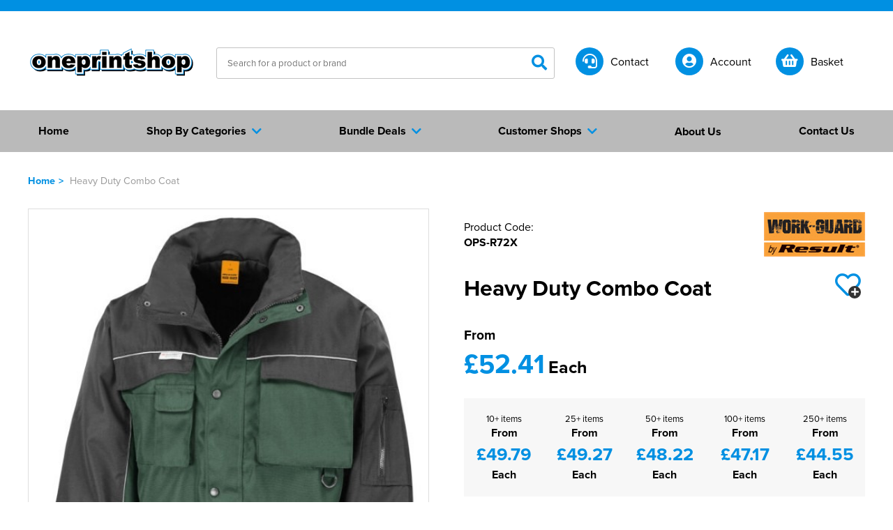

--- FILE ---
content_type: text/html; charset=utf-8
request_url: https://www.oneprintshop.co.uk/product/heavy-duty-combo-coat/r72x
body_size: 17414
content:
<!DOCTYPE html><html xmlns="http://www.w3.org/1999/xhtml"><head><meta content="initial-scale=1.0, maximum-scale=1, width=device-width" name="viewport"><title>Heavy Duty Combo Coat</title><meta http-equiv="content-type" content="text/html; charset=UTF-8" /><meta name="description" content="Branded Heavy Duty Combo Coat available to buy online from Design &amp; Print" /><meta name="keywords" content="Heavy Duty Combo Coat" /><link rel="canonical" href="https://www.oneprintshop.co.uk/product/heavy-duty-combo-coat/r72x" /><script src="https://www.oneprintshop.co.uk/_assets/account.js" type="text/javascript"></script><link href="https://www.oneprintshop.co.uk/dist/dw/assets/css/core.css" rel="stylesheet" type="text/css" /><link rel="shortcut icon" href="https://www.oneprintshop.co.uk/_assets/images/favicon/fav-icon.ico" /><script type="text/javascript" src="https://www.oneprintshop.co.uk/scripts/jquery-1.9.1.min.js"></script><link rel="stylesheet" href="https://www.oneprintshop.co.uk/_assets/fancybox.css" type="text/css" media="screen" /><script type="text/javascript" src="https://www.oneprintshop.co.uk/scripts/customSelect.jquery.js"></script><script type="text/javascript" src="https://www.oneprintshop.co.uk/scripts/slides.min.jquery.js"></script><script type="text/javascript" src="https://www.oneprintshop.co.uk/scripts/jquery.lazyload.js"></script><link href="https://use.fontawesome.com/releases/v5.6.3/css/all.css" rel="stylesheet" /><link rel="stylesheet" href="https://use.typekit.net/igq2jym.css"><meta property="og:title" content="Heavy Duty Combo Coat" /><meta property="og:description" /><meta property="og:site_name" content="Design &amp; Print" /><meta property="og:type" content="website" /><meta property="og:image" content="https://www.oneprintshop.co.uk/_assets/images/ogsocial/oneprintshop-social.jpg" /><meta property="product:retailer_item_id" content="OPS-R72X)"><meta property="product:category" content="Apparel & Accessories > Clothing"/><meta property="og:type" content="og:product" /><meta property="og:title" /><meta property="og:description" content="Buy" /><meta property="og:image" content="https://www.oneprintshop.co.uk/_assets/images/products/r72x_89923.jpg" /><meta property="og:url" content="https://www.oneprintshop.co.uk/product/heavy-duty-combo-coat/r72x" /><meta property="og:price:amount" content="52.41" /><meta property="og:price:currency" content="GBP" /><style type="text/css"> .txt-c-1, .txt-c-1 a {color:#0090E2;} .txt-c-2 {color:#000000;} .txt-c-3 {color:#BABABA;} .txt-c-4 {color:#000000;} .txt-c-5 {color:#000000;} .txt-hov-1{color: #0090E2;} .txt-hov-1:hover {color: #000000;} .outter-btn-c-1 .btn{background-color: #0090E2;} .outter-btn-c-1:hover .btn{background-color: #000000;} .outter-btn-c-2 .btn{background-color: #000000;} .outter-btn-c-2:hover .btn{background-color: #0090E2;} .txt-lk-c-1 { color: #0090E2;} .txt-lk-c-1:hover { color: #000000;} .bg-c-1 .txt-c-1 { color: #000000; } .lnk-c-1 { color: #0090E2;} .lnk-c-1:hover { color: #000000;} .bg-c-1 {background-color:#0090E2;} .bg-c-2 {background-color:#000000;} .bg-c-3 {background-color:#BABABA;} .bg-c-4 {background-color:#000000;} .bk-c-1 {background:#0090E2;} .bk-c-2 {background:#000000;} .bk-c-3 {background:#BABABA;} .bk-c-4 {background:#000000;} .btn-1 {background-color:#000000; color: #ffffff; cursor: pointer; } .btn-1:hover{background-color:#0090E2;} .btn-2 {background-color:#000000; cursor: pointer; color: #ffffff !important; } .btn-1.loading {color: transparent !important; position: relative;} .btn-1.loading:before {content:"Loading..."; display: block; position: absolute; left: 50%; top: 50%; transform: translate(-50%, -50%); color: #ffffff;} .btn-2:hover{background-color:#0090E2;} .btn-bg-1 {background-color:#000000; cursor: pointer;} .btn-bg-2 {background-color:#000000; cursor: pointer;} .btn-1.disabled {background-color:#0090E2 !important;} .btn-2.disabled {background-color:#000000 !important;} .bd-c-1 {border: 1px solid #0090E2 !important;} .btn-1 svg path {fill:#000;} .btn-2 svg path {fill:#000;} .txt-c-btn-2 {color: #000000;} .txt-c-btn-1 {color: #000000;} .dep-sel .deps .item.padd .cat-link.selected {border: 1px solid #000000; border-bottom: none;} .dep-sel .deps .item.padd .cat-link.selected:before {background-color: #000000;} .dep-sel .deps .item.padd .cat-link.selected:hover:before {background-color: #000000;} .dep-sel .deps .item.padd .cat-link.selected .bottom{background-color: #000000;} .bx-prev { color: #0090E2; } .bx-prev:hover { color: #000000; } .bx-next {color: #0090E2;} .bx-next:hover { color: #000000; } .toplevel .cat--selector a { color: #333; display:block; } .toplevel .cat--selector a:hover { color: #0090E2; } .fa-angle-left { color: #0090E2; } .fa-angle-left:hover { color: #000000; } .fa-angle-right {color: #0090E2;} .fa-angle-right:hover { color: #000000; } a.nav-item {color: #000000;} a.nav-item:hover {color: #0090E2;} .head-style-4{ border-top:6px solid #0090E2;} .nav-item.only .title a{ color: #333; display:block; } .top-menu .drop a .shop-txt{ color: #333; } .top-menu .drop .sub-cat-list a:hover{color: #0090E2!important;} .top-menu .drop a:hover .shop-txt{color: #0090E2;} .top-menu .drop a{color: #333;} .top-menu .drop a:hover {color: #0090E2;} .dashbd-c-1{border: 1px dashed #0090E2;} input[type=text]:focus{border: 1px solid #0090E2;} .border-1{border:1px solid #0090E2 !important;} .bx-pager-item a {background-color: #000000;} .bx-pager-item a:hover {background-color: #0090E2;} .bx-pager-item a.active {background-color: #0090E2;} .coloursquare.selected{border:2px solid #0090E2;} .select-indicator{background-color: #0090E2;} .size-price{color: #0090E2;} .bx-pager-item a.active {background-color: #0090E2;} .app-select.selected {border: 1px solid #0090E2;} .app-select.selected .point {border: 1px solid #0090E2;} .app-opt.selected{background-color: #0090E2 !important; color: #fff;} .logo-actions .btn.selected{background-color: #0090E2 !important; color: #fff;} .size-opt.selected {border: 1px solid #0090E2;} .position-option.selected .inner-border{border: 1px solid #0090E2;} .listing-link a:hover .btn-2 {background-color: #0090E2;} .st0{fill: #0090E2 !important;} .st1{fill: #fff !important;} .svg.white .st0{fill: #fff !important;} .svg.white .st1{fill: #0090E2 !important;} .svgicon{display: block;} .svgicon .st0{fill: #0090E2 !important;} .svgicon .st1{fill: #fff !important;} label:hover .dummycheck{border: 1px solid #0090E2;} label:has(:checked) .dummycheck {border: 1px solid #0090E2;} .top-search #search .result-categories a:hover{ color:#0090E2;} .breadcrumb a{color: #0090E2;} #search .result-pages .inner-rel .search-paging .searchpage.selected { color: #0090E2; } .address-card.add:hover .content .txt-c-1{color: #000000;} @media screen and (min-width:990px) { .nav-item:hover {background-color: #000000; cursor: pointer;} .nav-item:hover .title, .nav-item.only:hover .title a {color: #fff;} .masthead .head--main .head-right .top--widget a.cart .inner i.txt-c-1 {color: #0090E2 !important;} .masthead .head--main .head-right .top--widget a.cart .inner span.txt-c-1 {color: #0090E2 !important;} } @media screen and (max-width:991px) { .masthead .head--main i {color:#0090E2;} } </style><script async src="https://www.googletagmanager.com/gtag/js?id=G-6VS2B5BJVF"></script><script> window.dataLayer = window.dataLayer || []; function gtag(){dataLayer.push(arguments);} gtag('js', new Date()); gtag('config', 'G-6VS2B5BJVF'); </script><script> (function(w,d,s,l,i){w[l]=w[l]||[];w[l].push({'gtm.start': new Date().getTime(),event:'gtm.js'});var f=d.getElementsByTagName(s)[0], j=d.createElement(s),dl=l!='dataLayer'?'&l='+l:'';j.async=true;j.src= 'https://www.googletagmanager.com/gtm.js?id='+i+dl;f.parentNode.insertBefore(j,f); })(window, document, 'script', 'dataLayer', 'GTM-KDFMZ7P'); </script></head><body onload=&quot;init()&quot; class=""><noscript><iframe src="https://www.googletagmanager.com/ns.html?id=GTM-KDFMZ7P" height="0" width="0" style="display:none;visibility:hidden"></iframe></noscript><div class="head-style-1 head-section "><div class="masthead"><div class="newsletter--cta bg-c-1"><div class="container"><div class="contact-info"><span>Call us on: <strong><a onclick="gtag(&#39;event&#39;, &#39;maintel&#39;, {&#39;event_category&#39;: &#39;maintel&#39;});" href="tel:01516662331">01516662331</a></strong> | email <strong><a onclick="gtag(&#39;event&#39;, &#39;emailclick&#39;, {&#39;event_category&#39;: &#39;emailclick&#39;});" href="mailto:info@oneprintshop.co.uk" title="info@oneprintshop.co.uk">info@oneprintshop.co.uk</a></strong></span></div></div></div><div class=""></div><div class="top-controls"><div id="currencyselect" class="currency-sel"></div></div><div class="clear"></div><div class="container head--main"><div class="section"><div class="head-left dw-md-4"><a href="https://www.oneprintshop.co.uk/" title="Design &amp; Print"><img class="logo" src="https://www.oneprintshop.co.uk/_assets/images/logo/one-print-shop.png" alt="Design &amp; Print" width="290" height="70" /></a></div><div class="head-center dw-md-4"><div class="top-search"><div class="search--form"><input onmouseover="if ($('input#SearchText').val().length > 0) {$('#search').show();}" class="field" id="SearchText" name="SearchText" pattern=".{3,}" placeholder="Search for a product or brand" required title="3 characters minimum" type="text" value=""/><button class="submit" id="submitSearch"><i class="fas fa-search txt-c-1"></i></button><div class="clear"></div></div><div id="search" style="display:none;" onmouseover="if ($('input#SearchText').val().length > 0) {$('#search').show();}" onmouseout="if ($('input#SearchText').val().length > 0) {$('#search').hide();}"><div class="loading container"><div class="section rel"><div class="dw-md-9 dw-sm-9 main-results" style="min-height: 496px;"><div class="loader" style="display:flex !important;"><div class="inner"><div class="label">Loading</div><div class="bouncing-loader"><div class="bk-c-1"></div><div class="bk-c-1"></div><div class="bk-c-1"></div><div class="bk-c-1"></div></div></div></div><div class="clear"></div></div><div class="dw-md-3 result-categories"></div><div class="dw-md-9 dw-xs-12 result-pages"><div class="inner-rel"></div></div><div class="clear"></div></div></div></div><div id="loading-container" class="spinner"><i class="txt-c-1 fas fa-circle-notch"></i></div><div class="clear"></div></div></div><div class="head-right dw-md-4"><div class="contact-container top--widget"><a class="account" href="https://www.oneprintshop.co.uk/contact-us"><span class="inner"><i class="bg-c-1 fas fa-headset"></i><span>Contact</span></span></a></div><div class="account-container top--widget"><a class="account" href="https://www.oneprintshop.co.uk/accounts/index"><span class="inner"><i class="bg-c-1 fas fa-user-circle"></i><span>Account</span></span></a></div><div class="cart-container top--widget"><a class="cart shut" href="https://www.oneprintshop.co.uk/basket" rel="nofollow" title="View Basket"><span class="topbask inner"><i class="bg-c-1 fa fa-shopping-basket"></i><span>Basket</span></span><div class="clear"></div></a></div><div class="navicon-container"><div class="menu-icon shut"><div class="inner-rel"><span class="bg-c-1"></span><span class="bg-c-1"></span><span class="bg-c-1"></span></div></div></div><div class="clear"></div></div></div></div><div class="clear visible-xs"></div></div></div><div class="clear"></div><div class="menu-section bg-c-3 "><div class="container"><div class="section"><div class="top-menu dw-xs-12"><div class="original-menu shut no-blog"><div style="order:0" class="nav-item only home-link"><div class="shopslastTitle title"><a href="https://www.oneprintshop.co.uk/" title="Home"><span>Home</span></a></div></div><div style="order:1" class="nav-item dropout categoriesDropOut shut "><div class="nav-dr-title categoriesTitle title shut" onclick="return false;"><span class="outter"><span class="inner">Shop By Categories <i class="fa fa-chevron-down arrow txt-c-1"></i></span></span></div><div class="nav-dr-body categoriesInner drop inner multi first shut"><div class="drop--container"><ul class="newres "><li class="toplevel mob-shut open first med"><div class="cat--selector"><a href="https://www.oneprintshop.co.uk/polo-shirts" title="Polo Shirts"><span class="cat-txt">Polo Shirts</span></a><i class="fa fa-chevron-down" onclick="toggleSubDrop(this);"></i></div><div class="subcats open"><div class="sub-cat-col shut"><strong class="subcat-title shut">Shop By Men&#39;s <i onclick="toggleSubSubDrop(this)" class="fa fa-chevron-down visible-xs visible-sm"></i></strong><ul class="bd-c-1 sub-cat-list"><li><span><a href="https://www.oneprintshop.co.uk/polo-shirts/all-men-s-polo-shirts" title="All Men&#39;s Polo Shirts">All Men's Polo Shirts</a></span></li><li><span><a href="https://www.oneprintshop.co.uk/polo-shirts/men-s-short-sleeve-polo-shirts" title="Men&#39;s Short Sleeve Polo Shirts">Men's Short Sleeve Polo Shirts</a></span></li><li><span><a href="https://www.oneprintshop.co.uk/polo-shirts/men-s-long-sleeve-polo-shirts" title="Men&#39;s Long Sleeve Polo Shirts">Men's Long Sleeve Polo Shirts</a></span></li><li><span><a href="https://www.oneprintshop.co.uk/polo-shirts/men-s-hi-vis-polo-shirts" title="Men&#39;s Hi Vis Polo Shirts">Men's Hi Vis Polo Shirts</a></span></li><li class="clear"></li></ul></div><div class="sub-cat-col shut"><strong class="subcat-title shut">Shop by Women&#39;s <i onclick="toggleSubSubDrop(this)" class="fa fa-chevron-down visible-xs visible-sm"></i></strong><ul class="bd-c-1 sub-cat-list"><li><span><a href="https://www.oneprintshop.co.uk/polo-shirts/all-women-s-polo-shirts" title="All Women&#39;s Polo Shirts">All Women's Polo Shirts</a></span></li><li><span><a href="https://www.oneprintshop.co.uk/polo-shirts/women-s-short-sleeve-polo-shirts" title="Women&#39;s Short Sleeve Polo Shirts">Women's Short Sleeve Polo Shirts</a></span></li><li class="clear"></li></ul></div><div class="sub-cat-col shut"><strong class="subcat-title shut">Shop by Kids <i onclick="toggleSubSubDrop(this)" class="fa fa-chevron-down visible-xs visible-sm"></i></strong><ul class="bd-c-1 sub-cat-list"><li><span><a href="https://www.oneprintshop.co.uk/polo-shirts/all-kids-polo-shirts" title="All Kids Polo Shirts">All Kids Polo Shirts</a></span></li><li><span><a href="https://www.oneprintshop.co.uk/polo-shirts/kids-short-sleeve-polo-shirts" title="Kids Short Sleeve Polo Shirts">Kids Short Sleeve Polo Shirts</a></span></li><li class="clear"></li></ul></div><div class="sub-cat-col shut"><strong class="subcat-title shut">Shop by Unisex <i onclick="toggleSubSubDrop(this)" class="fa fa-chevron-down visible-xs visible-sm"></i></strong><ul class="bd-c-1 sub-cat-list"><li class="clear"></li></ul></div><div class="sub-cat-col shut"><strong class="subcat-title shut">Shop by Brand</strong><ul class="bd-c-1 sub-cat-list"><li><span><a href="https://www.oneprintshop.co.uk/polo-shirts/brands/189" title="Uneek">Uneek</a></span></li></ul></div></div></li><li class="toplevel mob-shut shut med"><div class="cat--selector"><a href="https://www.oneprintshop.co.uk/t-shirts" title="T-Shirts"><span class="cat-txt">T-Shirts</span></a><i class="fa fa-chevron-down" onclick="toggleSubDrop(this);"></i></div><div class="subcats shut"><div class="sub-cat-col shut"><strong class="subcat-title shut">Shop by Men&#39;s <i onclick="toggleSubSubDrop(this)" class="fa fa-chevron-down visible-xs visible-sm"></i></strong><ul class="bd-c-1 sub-cat-list"><li><span><a href="https://www.oneprintshop.co.uk/t-shirts/all-men-s-t-shirts" title="All Men&#39;s T-Shirts">All Men's T-Shirts</a></span></li><li><span><a href="https://www.oneprintshop.co.uk/t-shirts/men-s-short-sleeve-t-shirts" title="Men&#39;s Short Sleeve T-Shirts">Men's Short Sleeve T-Shirts</a></span></li><li><span><a href="https://www.oneprintshop.co.uk/t-shirts/men-s-long-sleeve-t-shirts" title="Men&#39;s Long Sleeve T-Shirts ">Men's Long Sleeve T-Shirts </a></span></li><li><span><a href="https://www.oneprintshop.co.uk/t-shirts/men-s-vests" title="Men&#39;s Vests">Men's Vests</a></span></li><li class="clear"></li></ul></div><div class="sub-cat-col shut"><strong class="subcat-title shut">Shop by Women&#39;s <i onclick="toggleSubSubDrop(this)" class="fa fa-chevron-down visible-xs visible-sm"></i></strong><ul class="bd-c-1 sub-cat-list"><li><span><a href="https://www.oneprintshop.co.uk/t-shirts/all-women-s-t-shirts" title="All Women&#39;s T-Shirts">All Women's T-Shirts</a></span></li><li><span><a href="https://www.oneprintshop.co.uk/t-shirts/women-s-short-sleeve-t-shirts" title="Women&#39;s Short Sleeve T-Shirts">Women's Short Sleeve T-Shirts</a></span></li><li><span><a href="https://www.oneprintshop.co.uk/t-shirts/women-s-vests" title="Women&#39;s Vests">Women's Vests</a></span></li><li class="clear"></li></ul></div><div class="sub-cat-col shut"><strong class="subcat-title shut">Shop by Kid&#39;s <i onclick="toggleSubSubDrop(this)" class="fa fa-chevron-down visible-xs visible-sm"></i></strong><ul class="bd-c-1 sub-cat-list"><li><span><a href="https://www.oneprintshop.co.uk/t-shirts/all-kids-t-shirts" title="All Kids T-Shirts">All Kids T-Shirts</a></span></li><li><span><a href="https://www.oneprintshop.co.uk/t-shirts/kids-short-sleeve-t-shirts" title="Kids Short Sleeve T-Shirts">Kids Short Sleeve T-Shirts</a></span></li><li class="clear"></li></ul></div><div class="sub-cat-col shut"><strong class="subcat-title shut">Shop by Unisex <i onclick="toggleSubSubDrop(this)" class="fa fa-chevron-down visible-xs visible-sm"></i></strong><ul class="bd-c-1 sub-cat-list"><li><span><a href="https://www.oneprintshop.co.uk/t-shirts/all-unisex-t-shirts" title="All Unisex T-Shirts">All Unisex T-Shirts</a></span></li><li><span><a href="https://www.oneprintshop.co.uk/t-shirts/unisex-short-sleeve-t-shirts" title="Unisex Short Sleeve T-Shirts">Unisex Short Sleeve T-Shirts</a></span></li><li class="clear"></li></ul></div></div></li><li class="toplevel mob-shut shut small"><div class="cat--selector"><a href="https://www.oneprintshop.co.uk/hoodies" title="Hoodies"><span class="cat-txt">Hoodies</span></a><i class="fa fa-chevron-down" onclick="toggleSubDrop(this);"></i></div><div class="subcats shut"><div class="sub-cat-col shut"><strong class="subcat-title shut">Shop by Men&#39;s <i onclick="toggleSubSubDrop(this)" class="fa fa-chevron-down visible-xs visible-sm"></i></strong><ul class="bd-c-1 sub-cat-list"><li><span><a href="https://www.oneprintshop.co.uk/hoodies/all-men-s-hoodies" title="All Men&#39;s Hoodies">All Men's Hoodies</a></span></li><li><span><a href="https://www.oneprintshop.co.uk/hoodies/men-s-pullover-hoodies" title="Men&#39;s Pullover Hoodies">Men's Pullover Hoodies</a></span></li><li><span><a href="https://www.oneprintshop.co.uk/hoodies/men-s-zip-up-hoodies" title="Men&#39;s Zip Up Hoodies">Men's Zip Up Hoodies</a></span></li><li class="clear"></li></ul></div><div class="sub-cat-col shut"><strong class="subcat-title shut">Shop by Women&#39;s <i onclick="toggleSubSubDrop(this)" class="fa fa-chevron-down visible-xs visible-sm"></i></strong><ul class="bd-c-1 sub-cat-list"><li><span><a href="https://www.oneprintshop.co.uk/hoodies/all-women-s-hoodies" title="All Women&#39;s Hoodies">All Women's Hoodies</a></span></li><li><span><a href="https://www.oneprintshop.co.uk/hoodies/women-s-pullover-hoodies" title="Women&#39;s Pullover Hoodies">Women's Pullover Hoodies</a></span></li><li><span><a href="https://www.oneprintshop.co.uk/hoodies/women-s-zip-up-hoodies" title="Women&#39;s Zip Up Hoodies">Women's Zip Up Hoodies</a></span></li><li class="clear"></li></ul></div><div class="sub-cat-col shut"><strong class="subcat-title shut">Shop by Kids <i onclick="toggleSubSubDrop(this)" class="fa fa-chevron-down visible-xs visible-sm"></i></strong><ul class="bd-c-1 sub-cat-list"><li><span><a href="https://www.oneprintshop.co.uk/hoodies/all-kids-hoodies" title="All Kids Hoodies">All Kids Hoodies</a></span></li><li><span><a href="https://www.oneprintshop.co.uk/hoodies/kids-pullover-hoodies" title="Kids Pullover Hoodies">Kids Pullover Hoodies</a></span></li><li><span><a href="https://www.oneprintshop.co.uk/hoodies/kids-zip-up-hoodies" title="Kids Zip Up Hoodies">Kids Zip Up Hoodies</a></span></li><li class="clear"></li></ul></div><div class="sub-cat-col shut"><strong class="subcat-title shut">Shop by Unisex <i onclick="toggleSubSubDrop(this)" class="fa fa-chevron-down visible-xs visible-sm"></i></strong><ul class="bd-c-1 sub-cat-list"><li><span><a href="https://www.oneprintshop.co.uk/hoodies/all-unisex-hoodies" title="All Unisex Hoodies">All Unisex Hoodies</a></span></li><li><span><a href="https://www.oneprintshop.co.uk/hoodies/unisex-pullover-hoodies" title="Unisex Pullover Hoodies">Unisex Pullover Hoodies</a></span></li><li><span><a href="https://www.oneprintshop.co.uk/hoodies/unisex-zip-up-hoodies" title="Unisex Zip Up Hoodies">Unisex Zip Up Hoodies</a></span></li><li><span><a href="https://www.oneprintshop.co.uk/hoodies/unisex-hi-vis-hoodies" title="Unisex Hi Vis Hoodies">Unisex Hi Vis Hoodies</a></span></li><li class="clear"></li></ul></div></div></li><li class="toplevel mob-shut shut med"><div class="cat--selector"><a href="https://www.oneprintshop.co.uk/sweatshirts" title="Sweatshirts"><span class="cat-txt">Sweatshirts</span></a><i class="fa fa-chevron-down" onclick="toggleSubDrop(this);"></i></div><div class="subcats shut"><div class="sub-cat-col shut"><strong class="subcat-title shut">Shop by Men&#39;s <i onclick="toggleSubSubDrop(this)" class="fa fa-chevron-down visible-xs visible-sm"></i></strong><ul class="bd-c-1 sub-cat-list"><li><span><a href="https://www.oneprintshop.co.uk/sweatshirts/all-men-s-sweatshirts" title="All Men&#39;s Sweatshirts">All Men's Sweatshirts</a></span></li><li><span><a href="https://www.oneprintshop.co.uk/sweatshirts/men-s-polycotton-sweatshirts" title="Men&#39;s Polycotton Sweatshirts">Men's Polycotton Sweatshirts</a></span></li><li class="clear"></li></ul></div><div class="sub-cat-col shut"><strong class="subcat-title shut">Shop by Women&#39;s <i onclick="toggleSubSubDrop(this)" class="fa fa-chevron-down visible-xs visible-sm"></i></strong><ul class="bd-c-1 sub-cat-list"><li><span><a href="https://www.oneprintshop.co.uk/sweatshirts/all-women-s-sweatshirts" title="All Women&#39;s Sweatshirts">All Women's Sweatshirts</a></span></li><li><span><a href="https://www.oneprintshop.co.uk/sweatshirts/women-s-polycotton-sweatshirts" title="Women&#39;s Polycotton Sweatshirts">Women's Polycotton Sweatshirts</a></span></li><li class="clear"></li></ul></div><div class="sub-cat-col shut"><strong class="subcat-title shut">Shop by Kid&#39;s <i onclick="toggleSubSubDrop(this)" class="fa fa-chevron-down visible-xs visible-sm"></i></strong><ul class="bd-c-1 sub-cat-list"><li><span><a href="https://www.oneprintshop.co.uk/sweatshirts/all-kid-s-sweatshirts" title="All Kid&#39;s Sweatshirts">All Kid's Sweatshirts</a></span></li><li><span><a href="https://www.oneprintshop.co.uk/sweatshirts/kid-s-polycotton-sweatshirts" title="Kid&#39;s Polycotton Sweatshirts">Kid's Polycotton Sweatshirts</a></span></li><li class="clear"></li></ul></div><div class="sub-cat-col shut"><strong class="subcat-title shut">Shop by Unisex <i onclick="toggleSubSubDrop(this)" class="fa fa-chevron-down visible-xs visible-sm"></i></strong><ul class="bd-c-1 sub-cat-list"><li><span><a href="https://www.oneprintshop.co.uk/sweatshirts/all-unisex-sweatshirts" title="All Unisex Sweatshirts">All Unisex Sweatshirts</a></span></li><li><span><a href="https://www.oneprintshop.co.uk/sweatshirts/unisex-polycotton-sweatshirts" title="Unisex Polycotton Sweatshirts">Unisex Polycotton Sweatshirts</a></span></li><li class="clear"></li></ul></div>  </div></li><li class="toplevel mob-shut shut small"><div class="cat--selector"><a href="https://www.oneprintshop.co.uk/jackets" title="Jackets"><span class="cat-txt">Jackets</span></a><i class="fa fa-chevron-down" onclick="toggleSubDrop(this);"></i></div><div class="subcats shut"><div class="sub-cat-col shut"><strong class="subcat-title shut">Shop by Men&#39;s <i onclick="toggleSubSubDrop(this)" class="fa fa-chevron-down visible-xs visible-sm"></i></strong><ul class="bd-c-1 sub-cat-list"><li><span><a href="https://www.oneprintshop.co.uk/jackets/all-men-s-jackets" title="All Men&#39;s Jackets">All Men's Jackets</a></span></li><li><span><a href="https://www.oneprintshop.co.uk/jackets/men-s-3-in-1-jackets" title="Men&#39;s 3 in 1 Jackets">Men's 3 in 1 Jackets</a></span></li><li><span><a href="https://www.oneprintshop.co.uk/jackets/men-s-parkas" title="Men&#39;s Parkas">Men's Parkas</a></span></li><li><span><a href="https://www.oneprintshop.co.uk/jackets/men-s-fleeces" title="Men&#39;s Fleeces">Men's Fleeces</a></span></li><li><span><a href="https://www.oneprintshop.co.uk/jackets/men-s-bodywarmers---gilets" title="Men&#39;s Bodywarmers &amp; Gilets">Men's Bodywarmers & Gilets</a></span></li><li><span><a href="https://www.oneprintshop.co.uk/jackets/men-s-softshell-jackets" title="Men&#39;s Softshell Jackets">Men's Softshell Jackets</a></span></li><li><span><a href="https://www.oneprintshop.co.uk/jackets/men-s-coats" title="Men&#39;s Coats">Men's Coats</a></span></li><li><span><a href="https://www.oneprintshop.co.uk/jackets/men-s-hi-vis-jackets" title="Men&#39;s Hi Vis Jackets">Men's Hi Vis Jackets</a></span></li><li class="clear"></li></ul></div><div class="sub-cat-col shut"><strong class="subcat-title shut">Shop by Women&#39;s <i onclick="toggleSubSubDrop(this)" class="fa fa-chevron-down visible-xs visible-sm"></i></strong><ul class="bd-c-1 sub-cat-list"><li><span><a href="https://www.oneprintshop.co.uk/jackets/all-women-s-jackets" title="All Women&#39;s Jackets">All Women's Jackets</a></span></li><li><span><a href="https://www.oneprintshop.co.uk/jackets/women-s-3-in-1-jackets" title="Women&#39;s 3 in 1 Jackets">Women's 3 in 1 Jackets</a></span></li><li><span><a href="https://www.oneprintshop.co.uk/jackets/women-s-parkas" title="Women&#39;s Parkas">Women's Parkas</a></span></li><li><span><a href="https://www.oneprintshop.co.uk/jackets/women-s-fleeces" title="Women&#39;s Fleeces">Women's Fleeces</a></span></li><li><span><a href="https://www.oneprintshop.co.uk/jackets/women-s-bodywarmers---gilets" title="Women&#39;s Bodywarmers &amp; Gilets">Women's Bodywarmers & Gilets</a></span></li><li><span><a href="https://www.oneprintshop.co.uk/jackets/women-s-softshell-jackets" title="Women&#39;s Softshell Jackets">Women's Softshell Jackets</a></span></li><li><span><a href="https://www.oneprintshop.co.uk/jackets/women-s-coats" title="Women&#39;s Coats">Women's Coats</a></span></li><li><span><a href="https://www.oneprintshop.co.uk/jackets/women-s-hi-vis-jackets" title="Women&#39;s Hi Vis Jackets">Women's Hi Vis Jackets</a></span></li><li class="clear"></li></ul></div><div class="sub-cat-col shut"><strong class="subcat-title shut">Shop by Kids <i onclick="toggleSubSubDrop(this)" class="fa fa-chevron-down visible-xs visible-sm"></i></strong><ul class="bd-c-1 sub-cat-list"><li><span><a href="https://www.oneprintshop.co.uk/jackets/all-kids-jackets" title="All Kids Jackets">All Kids Jackets</a></span></li><li><span><a href="https://www.oneprintshop.co.uk/jackets/kids-parkas" title="Kids Parkas">Kids Parkas</a></span></li><li><span><a href="https://www.oneprintshop.co.uk/jackets/kids-fleeces" title="Kids Fleeces">Kids Fleeces</a></span></li><li><span><a href="https://www.oneprintshop.co.uk/jackets/kids-bodywarmers---gilets" title="Kids Bodywarmers &amp; Gilets">Kids Bodywarmers & Gilets</a></span></li><li><span><a href="https://www.oneprintshop.co.uk/jackets/kids-softshell-jackets" title="Kids Softshell Jackets">Kids Softshell Jackets</a></span></li><li><span><a href="https://www.oneprintshop.co.uk/jackets/kids-coats" title="Kids Coats">Kids Coats</a></span></li><li class="clear"></li></ul></div></div></li><li class="toplevel mob-shut shut small"><div class="cat--selector"><a href="https://www.oneprintshop.co.uk/bags" title="Bags"><span class="cat-txt">Bags</span></a><i class="fa fa-chevron-down" onclick="toggleSubDrop(this);"></i></div><div class="subcats shut"><div class="sub-cat-col shut"><strong class="subcat-title shut">Shop by Style <i onclick="toggleSubSubDrop(this)" class="fa fa-chevron-down visible-xs visible-sm"></i></strong><ul class="bd-c-1 sub-cat-list"><li class="clear"></li></ul></div></div></li><li class="toplevel mob-shut shut large"><div class="cat--selector"><a href="https://www.oneprintshop.co.uk/corporatewear" title="Corporatewear"><span class="cat-txt">Corporatewear</span></a><i class="fa fa-chevron-down" onclick="toggleSubDrop(this);"></i></div><div class="subcats shut"><div class="sub-cat-col shut"><strong class="subcat-title shut">Shop by Men&#39;s <i onclick="toggleSubSubDrop(this)" class="fa fa-chevron-down visible-xs visible-sm"></i></strong><ul class="bd-c-1 sub-cat-list"><li class="clear"></li></ul></div><div class="sub-cat-col shut"><strong class="subcat-title shut">Shop by Women&#39;s <i onclick="toggleSubSubDrop(this)" class="fa fa-chevron-down visible-xs visible-sm"></i></strong><ul class="bd-c-1 sub-cat-list"><li class="clear"></li></ul></div><div class="sub-cat-col shut"><strong class="subcat-title shut">Shop by Accessories <i onclick="toggleSubSubDrop(this)" class="fa fa-chevron-down visible-xs visible-sm"></i></strong><ul class="bd-c-1 sub-cat-list"><li class="clear"></li></ul></div></div></li><li class="toplevel mob-shut shut small"><div class="cat--selector"><a href="https://www.oneprintshop.co.uk/hats" title="Hats"><span class="cat-txt">Hats</span></a><i class="fa fa-chevron-down" onclick="toggleSubDrop(this);"></i></div><div class="subcats shut"><div class="sub-cat-col shut"><strong class="subcat-title shut">Shop by Style <i onclick="toggleSubSubDrop(this)" class="fa fa-chevron-down visible-xs visible-sm"></i></strong><ul class="bd-c-1 sub-cat-list"><li><span><a href="https://www.oneprintshop.co.uk/hats/beanies" title="Beanies">Beanies</a></span></li><li><span><a href="https://www.oneprintshop.co.uk/hats/baseball-cap" title="Baseball Cap">Baseball Cap</a></span></li><li><span><a href="https://www.oneprintshop.co.uk/hats/trapper-hats" title="Trapper Hats">Trapper Hats</a></span></li><li><span><a href="https://www.oneprintshop.co.uk/hats/trucker-hats" title="Trucker Hats">Trucker Hats</a></span></li><li><span><a href="https://www.oneprintshop.co.uk/hats/bucket-hats" title="Bucket Hats">Bucket Hats</a></span></li><li class="clear"></li></ul></div></div></li><li class="toplevel mob-shut shut last"><div class="cat--selector"><span class="cat-txt">Other</span><i class="fa fa-chevron-down" onclick="toggleSubDrop(this);"></i></div><div class="subcats shut"><ul class="bd-c-1 sub-cat-list"><li class="sub-item"><a href="https://www.oneprintshop.co.uk/hi-vis" title="Hi Vis">Hi Vis</a></li><li class="sub-item"><a href="https://www.oneprintshop.co.uk/shirts" title="Shirts">Shirts</a></li><li class="sub-item"><a href="https://www.oneprintshop.co.uk/trousers" title="Trousers &amp; Shorts">Trousers &amp; Shorts</a></li><li class="sub-item"><a href="https://www.oneprintshop.co.uk/workwear" title="Workwear">Workwear</a></li><li class="clear"></li></ul></div></li></ul></div><div class="active-hov"></div><div class="clear"></div></div></div><div class="nav-item dropout shopsDropOut shopsonly single shut" style="order:3"><div class="nav-dr-title shopsTitle title shut" onclick="return false;"><span class="outter"><span class="inner">Customer Shops <i class="fa fa-chevron-down arrow txt-c-1"></i></span></span></div><div class="nav-dr-body shopslastInner inner drop shut"><div class="drop--container"><ul class="newres shops-list"><li class="toplevel"><div class="subcats"><ul class="sub-cat-list shop-list"><li class="shoplink"><a href="/products/customer-shops/nhs-shop" title="NHS Shop"><img src="https://www.oneprintshop.co.uk/_assets/images/productgroups/nav-12ab66c1-bc00-407f-ac07-060c71609ee7.jpg" class="" alt="NHS Shop" /><div class="shop-txt"> NHS Shop </div></a></li></ul></div></li><li class="toplevel"><div class="subcats"><ul class="sub-cat-list shop-list"><li class="shoplink"><a href="/products/customer-shops/liverpool-pilotage-services/liverpool-pilotage-services" title="LIVERPOOL PILOTAGE SERVICES "><img src="https://www.oneprintshop.co.uk/_assets/images/productgroups/nav-0ca5a42c-b143-4dca-81aa-f0251d228d13.jpg" class="" alt="LIVERPOOL PILOTAGE SERVICES " /><div class="shop-txt"> LIVERPOOL PILOTAGE SERVICES </div></a></li></ul></div></li></ul></div></div></div><div class="nav-item dropout shopslastDropOut shopsonly single shut" style="order:2"><div class="nav-dr-title shopslastTitle title shut" onclick="return false;"><span class="outter"><span class="inner"> Bundle Deals <i class="fa fa-chevron-down arrow txt-c-1"></i></span></span></div><div class="nav-dr-body shopslastInner drop inner shut"><div class="drop--container"><ul class="newres shops-list"><li class="toplevel"><div class="subcats"><ul class="sub-cat-list shop-list"><li class="shoplink"><a href="/products/bundle-deals/x20-polo-shirt-bundle/x20-polo-shirt-bundle" title="X20 POLO SHIRT BUNDLE"><img src="https://www.oneprintshop.co.uk/_assets/images/productgroups/nav-8a107b78-46a2-438c-bbe6-4de178fc4d86.jpg" class="" alt="X20 POLO SHIRT BUNDLE" /><span class="shop-txt"> X20 POLO SHIRT BUNDLE </span></a></li></ul></div></li><li class="toplevel"><div class="subcats"><ul class="sub-cat-list shop-list"><li class="shoplink"><a href="/products/bundle-deals/x20-hoodie-bundle/x20-hoodie-bundle" title="X20 HOODIE BUNDLE"><img src="https://www.oneprintshop.co.uk/_assets/images/productgroups/nav-cb7aff63-6a33-461d-a282-9c20ebf8f05c.jpg" class="" alt="X20 HOODIE BUNDLE" /><span class="shop-txt"> X20 HOODIE BUNDLE </span></a></li></ul></div></li><li class="toplevel"><div class="subcats"><ul class="sub-cat-list shop-list"><li class="shoplink"><a href="/products/bundle-deals/hen-do-bundle/hen-do-bundle" title="HEN DO BUNDLE"><img src="https://www.oneprintshop.co.uk/_assets/images/productgroups/nav-f47e16a7-b787-4503-afde-41ff6f238d67.jpg" class="" alt="HEN DO BUNDLE" /><span class="shop-txt"> HEN DO BUNDLE </span></a></li></ul></div>  </li><li class="toplevel"><div class="subcats"><ul class="sub-cat-list shop-list"><li class="shoplink"><a href="/products/bundle-deals/x50-polo-shirt-bundle/x50-polo-shirt-bundle" title="X50 POLO SHIRT BUNDLE "><img src="https://www.oneprintshop.co.uk/_assets/images/productgroups/nav-32d79787-5460-401e-9166-6df1f8b0356d.jpg" class="" alt="X50 POLO SHIRT BUNDLE " /><span class="shop-txt"> X50 POLO SHIRT BUNDLE </span></a></li></ul></div></li></ul><div class="clear"></div></div></div></div><div style="order:6" class="nav-item dropout custom-dropout single shut hide-drop"><div class="nav-dr-title title shut"><span><a href="https://www.oneprintshop.co.uk/about-us" title="About Us" class="menu-item--aboutus toplevel"><span> About Us <i class="fa fa-chevron-down arrow txt-c-1 hidden-sm hidden-xs"></i></span></a><i class="fa fa-chevron-down arrow txt-c-1 visible-sm visible-xs"></i></span></div><div class="nav-dr-body inner drop shut"><div class="drop--container"><ul class="newres noflex"><li class="toplevel mobile--aboutus"><a href="https://www.oneprintshop.co.uk/about-us" title="About Us"><span>About Us</span></a></li></ul></div></div></div><div style="order:9" class="nav-item only"><div class="shopslastTitle title"><a href="https://www.oneprintshop.co.uk/contact-us" title="Contact Us"><span>Contact Us</span></a></div></div><div class="clear"></div></div></div><div class="clear"></div></div></div></div><div class="site-content" itemscope="" itemtype="https://schema.org/WebPage"><div id="content" class="container"><input id="ShowWishlist" name="ShowWishlist" type="hidden" value="False" /><div id="breadcrumb" class="breadcrumb" itemprop="breadcrumb"><a href="https://www.oneprintshop.co.uk/" title="Home">Home</a><span class="txt-c-1">&gt;</span> Heavy Duty Combo Coat </div><div class="box" itemscope itemtype="https://schema.org/Product"><meta itemprop="url" content="https://www.oneprintshop.co.uk/product/heavy-duty-combo-coat/r72x"/><meta itemprop="brand" content="WORK-GUARD by Result"/><link itemprop="itemCondition" href="https://schema.org/NewCondition" /><meta itemprop="mpn" content="R72X" /><div class="border"><div id="product" class="product--page"><div id="pricing"><div class="prod--left"><div class="prod-img"><div class="slides_container"><div class="slide" id="productimageslide-0"><div class="slide-inner"><div class="img preload"><img src="https://www.oneprintshop.co.uk/_assets/images/products/r72x_89923.jpg" alt="Heavy Duty Combo Coat" width="585" height="676" class="pimg" /></div><meta itemprop="image" content="https://www.oneprintshop.co.uk/_assets/images/products/r72x_89923.jpg" /></div></div></div></div><div class="hidden-sm hidden-xs"><div class="desc-txt"><div><h2>Heavy Duty Combo Coat</h2> See features </div><ul itemprop="description"></ul></div></div><div class="popup" id="deliveryopt" style="display: none;"><div class="overlay" onclick="$('#deliveryopt').fadeToggle(200); $('.head-section').removeClass('low-index');"></div><div class="popup-content"><div class="inner-rel"><i class="fas fa-times close" onclick="$('#deliveryopt').fadeToggle(200);"></i><div class="scroller"><p>We offer FREE UK delivery on orders over &pound;250.</p><p>Our standard delivery charge is &pound;6.00 and is typically a 3 to 4 working day service depending on stock availability. If you require a rush order with a next day delivery service, please contact us and we&rsquo;ll re-calculate delivery costs for you and make the appropriate adjustments.</p><p><br /></p></div></div></div></div><div class="popup" id="sizeguide" style="display: none; "><div class="overlay" onclick="$('#sizeguide').fadeToggle(200); $('.head-section').removeClass('low-index');"></div><div class="popup-content"><div class="inner-rel"><i class="fas fa-times close" onclick="$('#sizeguide').fadeToggle(200); $('.head-section').removeClass('low-index');"></i><div class="guide-table"></div></div></div></div><div class="popup" id="custopt" style="display: none;"><div class="overlay" onclick="$('#custopt').fadeToggle(200); $('.head-section').removeClass('low-index');"></div><div class="popup-content"><div class="inner-rel"><i class="fas fa-times close" onclick="$('#custopt').fadeToggle(200);"></i><div class="scroller"><div id="customprintoptions" class="printopts"><div class="section"><div class="dw-md-3 dw-sm-4 dw-xs-6"><div class="opt"><div class="bg-c-1"><img src="https://www.oneprintshop.co.uk/_assets/images/printpositions/jacket-large-back.png" width="180" height="192" /></div><span class="name">Jacket Large Back</span></div></div><div class="dw-md-3 dw-sm-4 dw-xs-6"><div class="opt"><div class="bg-c-1"><img src="https://www.oneprintshop.co.uk/_assets/images/printpositions/jacket-left-arm.png" width="180" height="192" /></div><span class="name">Jacket Left Arm</span></div></div><div class="dw-md-3 dw-sm-4 dw-xs-6"><div class="opt"><div class="bg-c-1"><img src="https://www.oneprintshop.co.uk/_assets/images/printpositions/jacket-left-chest.png" width="180" height="192" /></div><span class="name">Jacket Left Chest</span></div></div><div class="dw-md-3 dw-sm-4 dw-xs-6"><div class="opt"><div class="bg-c-1"><img src="https://www.oneprintshop.co.uk/_assets/images/printpositions/jacket-right-arm.png" width="180" height="192" /></div><span class="name">Jacket Right Arm</span></div></div><div class="dw-md-3 dw-sm-4 dw-xs-6"><div class="opt"><div class="bg-c-1"><img src="https://www.oneprintshop.co.uk/_assets/images/printpositions/jacket-right-chest.png" width="180" height="192" /></div><span class="name">Jacket Right Chest</span></div></div><div class="clear"></div></div></div></div></div></div></div></div><div class="prod--right"><div class="overlay"></div><div class="brand-img-wrapper"><div><div class="label"> Product Code: </div><div class="value"><strong>OPS-R72X</strong></div></div><img alt="WORK-GUARD by Result" height="75" src="https://www.oneprintshop.co.uk/_assets/images/brands/work-guard-by-result.jpg" width="145" /></div><div class="heading product-title-right"><h1 itemprop="name">Heavy Duty Combo Coat</h1><div class="w-list-action" onclick="handleWishlist(324924, 'false', &#39;false&#39;, &#39;false&#39;)"><i class="heart off far fa-heart txt-c-1"></i><i class="heart on fas fa-heart txt-c-1"></i><div class="ico"><div class="inner"><i class="fas fa-plus"></i><i class="fas fa-check"></i></div></div></div><div class="clear"></div><div class="flx-bx gap-15"></div></div><div class="visible-sm visible-xs"><div class="desc-txt"><div> See features </div><ul></ul></div></div><div class="prod-price"><div class="label"> From&nbsp; </div><div class="value"><strong class="price txt-c-1">&#163;52.41</strong><strong class="each">Each</strong></div></div><br /><div class="price--break" itemprop="offers" itemscope itemtype="https://schema.org/Offer"><link itemprop="availability" href="https://schema.org/InStock" /><meta itemprop="priceCurrency" content="GBP" /><meta itemprop="price" content="52.41" /><meta itemprop="url" content="https://www.oneprintshop.co.uk/product/heavy-duty-combo-coat/r72x" /><meta itemprop="priceValidUntil" content="29/01/2026 12:28:05" /><div class="break "><span class="count">10+ items</span><strong class="txt-c-btn-2">From</strong><span class="price txt-c-1">&#163;49.79</span><strong class="txt-c-btn-2">Each</strong></div><div class="break "><span class="count">25+ items</span><strong class="txt-c-btn-2">From</strong><span class="price txt-c-1">&#163;49.27</span><strong class="txt-c-btn-2">Each</strong></div><div class="break "><span class="count">50+ items</span><strong class="txt-c-btn-2">From</strong><span class="price txt-c-1">&#163;48.22</span><strong class="txt-c-btn-2">Each</strong></div><div class="break "><span class="count">100+ items</span><strong class="txt-c-btn-2">From</strong><span class="price txt-c-1">&#163;47.17</span><strong class="txt-c-btn-2">Each</strong></div><div class="break "><span class="count">250+ items</span><strong class="txt-c-btn-2">From</strong><span class="price txt-c-1">&#163;44.55</span><strong class="txt-c-btn-2">Each</strong></div><div class="clear"></div></div><div class="custom-deliv-detail"><div class="section"><div class="dw-sm-6"><div class="btn-1 detail openpop" onclick="$('#custopt').fadeToggle(200); $('.head-section').addClass('low-index');"><span class="info-i"><svg xmlns="http://www.w3.org/2000/svg" width="17" height="17" viewBox="0 0 17 17"><g id="Group_459" data-name="Group 459" transform="translate(-9798 -440)"><rect id="Rectangle_101" data-name="Rectangle 101" width="17" height="17" transform="translate(9798 440)" fill="none"/><g id="Group_458" data-name="Group 458" transform="translate(28.024)"><path id="Path_7" data-name="Path 7" d="M482.294,534.757c.371,0,.743-.007,1.114,0,.722.016,1.073.519.766,1.171-.524,1.111-1.094,2.2-1.645,3.3-.04.079-.083.157-.122.237-.484,1-.328,1.369.727,1.7.112.035.26.048.256.2-.005.178-.17.13-.276.13-.772.005-1.544.013-2.316,0a.768.768,0,0,1-.766-1.173c.249-.569.56-1.11.834-1.668q.52-1.055,1.026-2.118c.366-.769.188-1.162-.616-1.4-.172-.051-.478-.013-.453-.245.028-.254.319-.112.491-.124.325-.022.653-.006.98-.006" transform="translate(9296.073 -88.004)" fill="#fefefe"/><path id="Path_8" data-name="Path 8" d="M683.856,283.355a1.211,1.211,0,0,1-.012-2.421,1.235,1.235,0,0,1,1.232,1.207,1.222,1.222,0,0,1-1.22,1.215" transform="translate(9095.876 162.624)" fill="#fefefe"/></g></g></svg></span> Customisation Options </div></div><div class="dw-sm-6"><div class="btn-2 detail openpop" onclick="$('#deliveryopt').fadeToggle(200); $('.head-section').addClass('low-index');"><span class="info-i"><svg xmlns="http://www.w3.org/2000/svg" width="17" height="17" viewBox="0 0 17 17"><g id="Group_459" data-name="Group 459" transform="translate(-9798 -440)"><rect id="Rectangle_101" data-name="Rectangle 101" width="17" height="17" transform="translate(9798 440)" fill="none"/><g id="Group_458" data-name="Group 458" transform="translate(28.024)"><path id="Path_7" data-name="Path 7" d="M482.294,534.757c.371,0,.743-.007,1.114,0,.722.016,1.073.519.766,1.171-.524,1.111-1.094,2.2-1.645,3.3-.04.079-.083.157-.122.237-.484,1-.328,1.369.727,1.7.112.035.26.048.256.2-.005.178-.17.13-.276.13-.772.005-1.544.013-2.316,0a.768.768,0,0,1-.766-1.173c.249-.569.56-1.11.834-1.668q.52-1.055,1.026-2.118c.366-.769.188-1.162-.616-1.4-.172-.051-.478-.013-.453-.245.028-.254.319-.112.491-.124.325-.022.653-.006.98-.006" transform="translate(9296.073 -88.004)" fill="#fefefe"/><path id="Path_8" data-name="Path 8" d="M683.856,283.355a1.211,1.211,0,0,1-.012-2.421,1.235,1.235,0,0,1,1.232,1.207,1.222,1.222,0,0,1-1.22,1.215" transform="translate(9095.876 162.624)" fill="#fefefe"/></g></g></svg></span> Delivery </div></div><div class="clear"></div></div></div><div class="step--title"><div class="num bg-c-1">1</div><div class="title"> Choose Colour </div><div class="clear"></div></div><div class="colour-select"><div class="workPanel"><div class="colours"><div class="c-tile"><div class="c-inner"><div class="hover-colour-title"><div class="inner-rel"><span>Bottle Green/Black</span></div></div><div data-id="2098" id="2098" class="coloursquare selected" title="Bottle Green/Black" onclick="SelectColour(2098, 'ColourID'); $('#ColourID').trigger('change');"><div class="select-indicator"></div><a style="position: relative; display: block; width: 100%; height: 100%;"><span class="colour-tilt"><span style="background-color:#000000;display:inline-block;float:left;height:100%;width:100%;">&nbsp;</span></span></a></div></div></div><div class="c-tile"><div class="c-inner"><div class="hover-colour-title"><div class="inner-rel"><span>Navy/Navy</span></div></div><div data-id="1883" id="1883" class="coloursquare " title="Navy/Navy" onclick="SelectColour(1883, 'ColourID'); $('#ColourID').trigger('change');"><a style="position: relative; display: block; width: 100%; height: 100%;"><span class="colour-tilt"><span style="background-color:#002C52;display:inline-block;float:left;height:100%;width:100%;">&nbsp;</span></span></a></div></div></div><div class="c-tile"><div class="c-inner"><div class="hover-colour-title"><div class="inner-rel"><span>Royal/Navy</span></div></div><div data-id="2046" id="2046" class="coloursquare " title="Royal/Navy" onclick="SelectColour(2046, 'ColourID'); $('#ColourID').trigger('change');"><a style="position: relative; display: block; width: 100%; height: 100%;"><span class="colour-tilt"><span style="background-color:#0046E3;display:inline-block;float:left;height:100%;width:100%;">&nbsp;</span></span></a></div></div></div><div class="clear"></div></div></div></div><div class="step--title"><div class="num bg-c-1">2</div><div class="title"> Choose Sizes &amp; Quantities </div><div class="right--tag clickable"></div><div class="clear"></div></div><form method="post" action="https://www.oneprintshop.co.uk/product/heavy-duty-combo-coat/r72x" id="addToBasket"><input id="ProductID" name="ProductID" type="hidden" value="324924" /><input id="DepartmentID" name="DepartmentID" type="hidden" value="" /><input id="ColourID" name="ColourID" type="hidden" value="2098" /><input id="Url" name="Url" type="hidden" value="heavy-duty-combo-coat" /><input id="IsBlank" name="IsBlank" type="hidden" value="False" /><input id="SKU" name="SKU" type="hidden" value="r72x" /><input id="CategoryID" name="CategoryID" type="hidden" value="57" /><div class="size-list drop closed grid"><div class="boot"><div class="size-opt "><a class="trigger-click" onclick="triggerClick('#SizeList_0__Selected')"></a><input id="SizeList_0__Text" name="SizeList[0].Text" type="hidden" value="S" /><input id="SizeList_0__Value" name="SizeList[0].Value" type="hidden" value="35" /><input id="SizeList_0__PriceAddedOn" name="SizeList[0].PriceAddedOn" type="hidden" value="0.000000" /><input id="SizeList_0__UnitPrice" name="SizeList[0].UnitPrice" type="hidden" value="29.9500" /><label class="check-container"><span class="check" style="display: none;"><input id="SizeList_0__Selected" name="SizeList[0].Selected" onchange="handleSizeSelect(0);" type="checkbox" value="true" /><input name="SizeList[0].Selected" type="hidden" value="false" /></span><span class="dummy-check"></span></label><div class="flx-bx fl-wrap fl-ju-cent fl-al-cent min-h-40"><div class="size-name full-w center-txt"> S </div><div class="txt-c-1"><strong></strong></div></div><br /><div class="size-price"></div><div class="size-quantity-editor " id="quantityfor-0"><a class="sub control" onclick="handleMinus(0)">-</a><input class="qty" id="SizeList_0__Quantity" name="SizeList[0].Quantity" onkeyup="handleInput(0, this);" type="text" value="0" /><a class="add control" onclick="handleAdd(0)">+</a><div class="clear"></div></div><div class="clear"></div></div></div><div class="boot"><div class="size-opt "><a class="trigger-click" onclick="triggerClick('#SizeList_1__Selected')"></a><input id="SizeList_1__Text" name="SizeList[1].Text" type="hidden" value="M" /><input id="SizeList_1__Value" name="SizeList[1].Value" type="hidden" value="36" /><input id="SizeList_1__PriceAddedOn" name="SizeList[1].PriceAddedOn" type="hidden" value="0.000000" /><input id="SizeList_1__UnitPrice" name="SizeList[1].UnitPrice" type="hidden" value="29.9500" /><label class="check-container"><span class="check" style="display: none;"><input id="SizeList_1__Selected" name="SizeList[1].Selected" onchange="handleSizeSelect(1);" type="checkbox" value="true" /><input name="SizeList[1].Selected" type="hidden" value="false" /></span><span class="dummy-check"></span></label><div class="flx-bx fl-wrap fl-ju-cent fl-al-cent min-h-40"><div class="size-name full-w center-txt"> M </div><div class="txt-c-1"><strong></strong></div></div><br /><div class="size-price"></div><div class="size-quantity-editor " id="quantityfor-1"><a class="sub control" onclick="handleMinus(1)">-</a><input class="qty" id="SizeList_1__Quantity" name="SizeList[1].Quantity" onkeyup="handleInput(1, this);" type="text" value="0" /><a class="add control" onclick="handleAdd(1)">+</a><div class="clear"></div></div><div class="clear"></div></div></div><div class="boot"><div class="size-opt "><a class="trigger-click" onclick="triggerClick('#SizeList_2__Selected')"></a><input id="SizeList_2__Text" name="SizeList[2].Text" type="hidden" value="L" /><input id="SizeList_2__Value" name="SizeList[2].Value" type="hidden" value="37" /><input id="SizeList_2__PriceAddedOn" name="SizeList[2].PriceAddedOn" type="hidden" value="0.000000" /><input id="SizeList_2__UnitPrice" name="SizeList[2].UnitPrice" type="hidden" value="29.9500" /><label class="check-container"><span class="check" style="display: none;"><input id="SizeList_2__Selected" name="SizeList[2].Selected" onchange="handleSizeSelect(2);" type="checkbox" value="true" /><input name="SizeList[2].Selected" type="hidden" value="false" /></span><span class="dummy-check"></span></label><div class="flx-bx fl-wrap fl-ju-cent fl-al-cent min-h-40"><div class="size-name full-w center-txt"> L </div><div class="txt-c-1"><strong></strong></div></div><br /><div class="size-price"></div><div class="size-quantity-editor " id="quantityfor-2"><a class="sub control" onclick="handleMinus(2)">-</a><input class="qty" id="SizeList_2__Quantity" name="SizeList[2].Quantity" onkeyup="handleInput(2, this);" type="text" value="0" /><a class="add control" onclick="handleAdd(2)">+</a><div class="clear"></div></div><div class="clear"></div></div></div><div class="boot"><div class="size-opt "><a class="trigger-click" onclick="triggerClick('#SizeList_3__Selected')"></a><input id="SizeList_3__Text" name="SizeList[3].Text" type="hidden" value="XL" /><input id="SizeList_3__Value" name="SizeList[3].Value" type="hidden" value="38" /><input id="SizeList_3__PriceAddedOn" name="SizeList[3].PriceAddedOn" type="hidden" value="0.000000" /><input id="SizeList_3__UnitPrice" name="SizeList[3].UnitPrice" type="hidden" value="29.9500" /><label class="check-container"><span class="check" style="display: none;"><input id="SizeList_3__Selected" name="SizeList[3].Selected" onchange="handleSizeSelect(3);" type="checkbox" value="true" /><input name="SizeList[3].Selected" type="hidden" value="false" /></span><span class="dummy-check"></span></label><div class="flx-bx fl-wrap fl-ju-cent fl-al-cent min-h-40"><div class="size-name full-w center-txt"> XL </div><div class="txt-c-1"><strong></strong></div></div><br /><div class="size-price"></div><div class="size-quantity-editor " id="quantityfor-3"><a class="sub control" onclick="handleMinus(3)">-</a><input class="qty" id="SizeList_3__Quantity" name="SizeList[3].Quantity" onkeyup="handleInput(3, this);" type="text" value="0" /><a class="add control" onclick="handleAdd(3)">+</a><div class="clear"></div></div><div class="clear"></div></div></div><div class="boot"><div class="size-opt "><a class="trigger-click" onclick="triggerClick('#SizeList_4__Selected')"></a><input id="SizeList_4__Text" name="SizeList[4].Text" type="hidden" value="XXL" /><input id="SizeList_4__Value" name="SizeList[4].Value" type="hidden" value="39" /><input id="SizeList_4__PriceAddedOn" name="SizeList[4].PriceAddedOn" type="hidden" value="0.000000" /><input id="SizeList_4__UnitPrice" name="SizeList[4].UnitPrice" type="hidden" value="29.9500" /><label class="check-container"><span class="check" style="display: none;"><input id="SizeList_4__Selected" name="SizeList[4].Selected" onchange="handleSizeSelect(4);" type="checkbox" value="true" /><input name="SizeList[4].Selected" type="hidden" value="false" /></span>  <span class="dummy-check"></span></label><div class="flx-bx fl-wrap fl-ju-cent fl-al-cent min-h-40"><div class="size-name full-w center-txt"> XXL </div><div class="txt-c-1"><strong></strong></div></div><br /><div class="size-price"></div><div class="size-quantity-editor " id="quantityfor-4"><a class="sub control" onclick="handleMinus(4)">-</a><input class="qty" id="SizeList_4__Quantity" name="SizeList[4].Quantity" onkeyup="handleInput(4, this);" type="text" value="0" /><a class="add control" onclick="handleAdd(4)">+</a><div class="clear"></div></div><div class="clear"></div></div></div><div class="boot"><div class="size-opt "><a class="trigger-click" onclick="triggerClick('#SizeList_5__Selected')"></a><input id="SizeList_5__Text" name="SizeList[5].Text" type="hidden" value="3XL" /><input id="SizeList_5__Value" name="SizeList[5].Value" type="hidden" value="40" /><input id="SizeList_5__PriceAddedOn" name="SizeList[5].PriceAddedOn" type="hidden" value="0.000000" /><input id="SizeList_5__UnitPrice" name="SizeList[5].UnitPrice" type="hidden" value="29.9500" /><label class="check-container"><span class="check" style="display: none;"><input id="SizeList_5__Selected" name="SizeList[5].Selected" onchange="handleSizeSelect(5);" type="checkbox" value="true" /><input name="SizeList[5].Selected" type="hidden" value="false" /></span><span class="dummy-check"></span></label><div class="flx-bx fl-wrap fl-ju-cent fl-al-cent min-h-40"><div class="size-name full-w center-txt"> 3XL </div><div class="txt-c-1"><strong></strong></div></div><br /><div class="size-price"></div><div class="size-quantity-editor " id="quantityfor-5"><a class="sub control" onclick="handleMinus(5)">-</a><input class="qty" id="SizeList_5__Quantity" name="SizeList[5].Quantity" onkeyup="handleInput(5, this);" type="text" value="0" /><a class="add control" onclick="handleAdd(5)">+</a><div class="clear"></div></div><div class="clear"></div></div></div><div class="clear"></div></div><div id="totals"><div class="step--title"><div class="num bg-c-1">3</div><div class="title"> Add to basket </div><div class="clear"></div></div><div id="basketsummary" class="prod-page-summary bd-c-1"><div class="section sml-g"><div class="dw-lg-6 dw-md-12 dw-sm-6 dw-xs-12"><div class="section sml-g"><div class="dw-xs-6 total-items"><span class="title">Total Items</span><strong> 0 </strong></div><div class="clear"></div></div></div><div class="dw-lg-6 dw-md-12 dw-sm-6 dw-xs-12"></div><div class="clear"></div><div class="clear hidden-lg"></div><div class="dw-lg-9 dw-md-12 dw-sm-12 dw-xs-12 please-add"><br class="hidden-lg" /><div class="KO warn"><i class="fas fa-exclamation-triangle txt-c-1"></i>Please Select Colour and Size to Add to Basket.</div></div><div class="clear"></div></div></div></div><div class="clear"></div></form><div class="price-estimate-bx"><div class="inner-bg"><div class="top"><span>Example cost with logo personalisation</span></div><div class="body"><div class="section"><div class="dw-xs-6"><div class="content left"><div class="head bg"> Embroidered Logo </div><div class="costs"><span class="quantity"> 0x </span><span class="ammounts"><span class="value txt-c-1"> &#163;0.00 </span>&nbsp;per garment<br /><span class="value txt-c-1">&#163;5.00</span>&nbsp;per logo </span></div><div class="estimate"> Total of <span class="value txt-c-1">&#163;0.00</span></div></div></div><div class="dw-xs-6"><div class="content right"><div class="head bg-c-1"> Printed Logo </div><div class="costs"><span class="quantity"> 0x </span><span class="ammounts"><span class="value txt-c-1"> &#163;0.00 </span>&nbsp;per garment<br /><span class="value txt-c-1">&#163;5.00</span> per logo </span></div><div class="estimate"> Total of <span class="value txt-c-1">&#163;0.00</span></div></div></div></div></div><div class="sub-txt narr"> This is an example cost based on adding a single logo. Delivery and design charges may also apply to your order. </div></div></div></div></div></div></div></div></div><div id="login-popup" class="popup" style="display:none;"><div id="login-partial-background" class="overlay" onclick="$(this).closest('#login-popup').fadeToggle(200);"></div><div id="login-partial-container" class="popup-content"><div class="inner-rel"><i class="close fas fa-times" onclick="$(this).closest('#login-popup').fadeToggle(200);"></i><div class="container"><div class="validation-summary-valid" data-valmsg-summary="true"><ul><li style="display:none"></li></ul></div><div class="section"><div class="dw-xs-12 dw-lg-6"><form action="/accounts/loginpartial" id="login-form" method="post"><div class="login-panel"><h2 class="center-txt"><i class="fas fa-user-circle txt-c-1"></i>Login To Your Account</h2><div class="editor-label"><label for="username">Username:</label></div><div class="editor-field"><input type="text" name="username" id="username" /></div><div class="editor-label"><label for="password">Password:</label></div><div class="editor-field"><input type="password" name="password" autocomplete="off" /></div><input type="submit" name="submit" id="submit" value="Login" class="btn btn-2" /><a href="https://www.oneprintshop.co.uk/accounts/PasswordReminder" class="forgot txt-c-1">Forgot password?</a><br /><input type="hidden" name="mode" id="mode" value="0" /><div class="clear"></div></div></form></div><div class="dw-xs-12 dw-lg-6"><form action="/accounts/register" method="post"><div class="login-panel"><h2 class="center-txt"><i class="fas fa-edit txt-c-1"></i>Register for an Account</h2><div class="editor-label"><label for="emailAddress">Email Address:</label></div><div class="editor-field"><input type="text" name="emailAddress" /></div><div class="editor-label"><label for="newPassword">New Password:</label></div><div class="editor-field"><input type="password" name="newPassword" autocomplete="off" /></div><div class="clear"></div><div class="editor-label"> Agree to <a href="https://www.oneprintshop.co.uk/terms" class="txt-c-1"> terms:</a><input type="checkbox" name="terms" id="terms" class="check" /></div><br /><div class="gdpr-msg"><strong><em>Your personal information will be held securely - </em><strong><a class="txt-lk-c-1" href="https://www.oneprintshop.co.uk/privacy-policy" title="View our privacy policy here">View our privacy policy here</a></strong>.</strong></div><br /><input type="hidden" name="registerMode" id="registerMode" value="0" /><input type="submit" name="register" id="register" value="Register" class="btn btn-1" /><div class="clear"></div></div></form></div></div></div></div></div></div></div><div class="call-footer bg-c-1"><div class="phone-round"><i class="fas fa-phone txt-c-1"></i></div><span>If you have any questions, please call us on <strong><a onclick="gtag(&#39;event&#39;, &#39;maintel&#39;, {&#39;event_category&#39;: &#39;maintel&#39;});" href="tel:01516662331">01516662331</a></strong></span></div><div id="footer" class="footer--container footer-style-2 bg-c-2"><input type="hidden" value="&#163;" name="CurrencySymbol" id="CurrencySymbol" /><input type="hidden" value="&#163;" name="CurrencySymbolCode" id="CurrencySymbolCode" /><div class="container"><div class="section"><div class="dw-md-8 right"><div class="main-links"><div class="section"><div class="dw-sm-3"><div class="foot-title"> Info <div class="line bg-c-1"></div></div><a href="https://www.oneprintshop.co.uk/about-us" title="About Us">About Us</a><div class="clear"></div><a href="https://www.oneprintshop.co.uk/contact-us" title="Contact Us">Contact Us</a><div class="clear"></div></div><div class="dw-sm-9"><div class="foot-title"> Our Products <div class="line bg-c-1"></div></div><div class="section"><div class="dw-sm-4"><a class="footer--link" href="https://www.oneprintshop.co.uk/polo-shirts" title="Polo Shirts"><span class="cat-txt">Polo Shirts</span></a></div><div class="dw-sm-4"><a class="footer--link" href="https://www.oneprintshop.co.uk/t-shirts" title="T-Shirts"><span class="cat-txt">T-Shirts</span></a></div><div class="dw-sm-4"><a class="footer--link" href="https://www.oneprintshop.co.uk/hoodies" title="Hoodies"><span class="cat-txt">Hoodies</span></a></div><div class="dw-sm-4"><a class="footer--link" href="https://www.oneprintshop.co.uk/sweatshirts" title="Sweatshirts"><span class="cat-txt">Sweatshirts</span></a></div><div class="dw-sm-4"><a class="footer--link" href="https://www.oneprintshop.co.uk/jackets" title="Jackets"><span class="cat-txt">Jackets</span></a></div><div class="dw-sm-4"><a class="footer--link" href="https://www.oneprintshop.co.uk/bags" title="Bags"><span class="cat-txt">Bags</span></a></div><div class="dw-sm-4"><a class="footer--link" href="https://www.oneprintshop.co.uk/corporatewear" title="Corporatewear"><span class="cat-txt">Corporatewear</span></a></div><div class="dw-sm-4"><a class="footer--link" href="https://www.oneprintshop.co.uk/hats" title="Hats"><span class="cat-txt">Hats</span></a></div><div class="dw-sm-4"><a class="footer--link" href="https://www.oneprintshop.co.uk/hi-vis" title="Hi Vis"><span class="cat-txt">Hi Vis</span></a></div><div class="dw-sm-4">  <a class="footer--link" href="https://www.oneprintshop.co.uk/shirts" title="Shirts"><span class="cat-txt">Shirts</span></a></div><div class="dw-sm-4"><a class="footer--link" href="https://www.oneprintshop.co.uk/trousers" title="Trousers"><span class="cat-txt">Trousers</span></a></div><div class="dw-sm-4"><a class="footer--link" href="https://www.oneprintshop.co.uk/workwear" title="Workwear"><span class="cat-txt">Workwear</span></a></div><div class="clear"></div></div></div><div class="clear"></div></div></div></div><div class="dw-md-4 left"><div class="foot-title"> Get In Touch <div class="line bg-c-1"></div></div><div class="intouch"><div class="row"><i class="txt-c-1 fas fa-map-marker-alt"></i><span>Grange Precinct </span>, <span></span>, <span>Birkenhead</span>, <span>Merseyside</span>, <span>CH41 2YN</span></div><div class="row"><i class="txt-c-1 fas fa-envelope"></i><span>Email: <strong><a onclick="gtag(&#39;event&#39;, &#39;emailclick&#39;, {&#39;event_category&#39;: &#39;emailclick&#39;});" href="mailto:info@oneprintshop.co.uk" title="info@oneprintshop.co.uk">info@oneprintshop.co.uk</a></strong></span></div><div class="row"><i class="txt-c-1 fas fa-phone"></i><span>Phone: <strong><a onclick="gtag(&#39;event&#39;, &#39;maintel&#39;, {&#39;event_category&#39;: &#39;maintel&#39;});" title="01516662331" href="tel:01516662331">01516662331</a></strong></span></div><div class="socials"><div class="smediabtns"><a class="fab fa-facebook" href="https://www.facebook.com/imageprintersbirkenhead" rel="nofollow" target="_blank" title="Like us on Facebook"></a><a class="fab fa-instagram" href="https://www.instagram.com/imageprintersbirkenhead/" rel="nofollow" target="_blank" title="Follow us on Instagram"></a><div class="clear"></div><br /></div></div></div><div class="pagelinks"><a href="https://www.oneprintshop.co.uk/terms" title="Terms">Terms</a> | <a href="https://www.oneprintshop.co.uk/privacy-policy" title="Privacy Policy" rel="nofollow">Privacy Policy</a> | <a href="https://www.oneprintshop.co.uk/cookies-policy" title="Cookies Policy" rel="nofollow">Cookies Policy</a> | <a href="https://www.oneprintshop.co.uk/about-us" title="About Us">About Us</a> | <a href="https://www.oneprintshop.co.uk/delivery" title="Delivery">Delivery</a> | <a href="https://www.oneprintshop.co.uk/contact-us" title="Contact Us">Contact Us</a> | <a href="https://www.oneprintshop.co.uk/sitemap" title="Site Map">Site Map</a></div></div><div class="clear"></div></div><div class="footer-middle"><div class="section"><div class="dw-sm-10"><div class="payment-providers"><div class="img"><img alt="Stripe" class="lazy" data-src="https://www.oneprintshop.co.uk/_assets/images/paymentlogos/light/stripe-logo.png" data-srcset="https://www.oneprintshop.co.uk/_assets/images/paymentlogos/light/stripe-logo.png" height="37" src="https://www.oneprintshop.co.uk/_assets/images/placeholder-image.png" width="89" /></div><div class="img"><img alt="Apple Pay" class="lazy" data-src="https://www.oneprintshop.co.uk/_assets/images/paymentlogos/apple-pay.png" data-srcset="https://www.oneprintshop.co.uk/_assets/images/paymentlogos/apple-pay.png" height="37" src="https://www.oneprintshop.co.uk/_assets/images/placeholder-image.png" width="56" /></div><div class="img"><img alt="Payments" class="lazy" data-src="https://www.oneprintshop.co.uk/_assets/images/payment-logos.png" data-srcset="https://www.oneprintshop.co.uk/_assets/images/payment-logos.png" height="37" src="https://www.oneprintshop.co.uk/_assets/images/placeholder-image.png" width="252" /></div><div class="clear"></div></div></div><div class="dw-sm-2"><div class="poweredby"><a href="https://www.etraderwebsites.co.uk/" title="eTrader" target="_blank"><img class="nolazy" src="/_assets/images/powered-by-etrader.png" height="38" width="97" alt="eTrader"></a></div><div class="clear"></div></div><div class="clear"></div></div></div></div><div class="footer-bottom bg-c-1"><div class="container"><div class="section"><div class="dw-sm-6">Copyright &copy; 2026 Design &amp; Print</div><div class="dw-sm-6"><div class="right-txt"><a href="https://www.designer-websites.co.uk/" title="Ecommerce Websites" rel="nofollow">Ecommerce Websites</a> by Designer Websites Ltd </div></div><div class="clear"></div></div></div></div></div><script src="/bundles/forms?v=OVfHumUEgW02vZN6Yrx8H1vwr6GZWEOlKsjYzOtJv_A1"></script><script type="text/javascript" src="https://www.oneprintshop.co.uk/scripts/slides.min.jquery.js"></script><script> $(document).ready(function () { Init(); }); function InitSlider() { $('.slides_container').bxSlider({ auto: false, controls: false, pause: 6000, infiniteLoop: false, mode: 'horizontal', autoDirection: 'next', responsive: true, preloadImages: 'all', minSlides: 2, autoDelay: 0, randomStart: false, pager: true, moveSlideQty: 1, }); } function SelectColour(colourID, colourDdlID) { if (lockedQty == false) { $(".coloursquare.selected").removeClass("selected"); $("#" + colourID).addClass("selected"); $("#" + colourDdlID).val(colourID); $(".prod--right").css("opacity", "0.5"); lockedQty = true; $.ajax({ url: "/products/updateprice", type: "POST", data: $("#addToBasket").serialize() + "&colourUpdate=true", success: function (data) { $("#pricing").html(data); Init(); lockedQty = false; }, error: function (data) { $(".prod--right").css("opacity", "0.5"); alert("There has been an error. Please refresh the page or contact us to report this error."); } }); } } var lockedQty = false; function handleMinus(id) { if (lockedQty == false) { var oldVal = parseInt($('#quantityfor-' + id + ' input').val()); var newVal = oldVal - 1; if (newVal >= 0) { $('#quantityfor-' + id + ' input').val(newVal); } if (newVal == 0) { $("#SizeList_" + id + "__Selected").prop('checked', false); } UpdateProductTotal(750); } } function handleAdd(id) { if (lockedQty == false) { var oldVal = parseInt($('#quantityfor-' + id + ' input').val()); var newVal = oldVal + 1; $('#quantityfor-' + id + ' input').val(newVal); $("#SizeList_" + id + "__Selected").prop('checked', true); UpdateProductTotal(750); } } function handleInput(id, el) { if (lockedQty == false) { val = parseInt($('#quantityfor-' + id + ' input').val()); if (val > 0) { $("#SizeList_" + id + "__Selected").prop('checked', true); } if (val == 0) { $("#SizeList_" + id + "__Selected").prop('checked', false); } if (val < 0) { $('#quantityfor-' + id + ' input').val(0); $("#SizeList_" + id + "__Selected").prop('checked', false); } UpdateProductTotal(750); } } function handleSizeSelect(id) { if ($("#SizeList_" + id + "__Selected").is(":checked")) { if ($('#quantityfor-' + id + ' input').val() == 0) { $('#quantityfor-' + id + ' input').val(1); UpdateProductTotal(); } } else { $('#quantityfor-' + id + ' input').val(0); UpdateProductTotal(); } } var updateTotalTimer; function UpdateProductTotal(timer) { var timeout = 0; if (timer) { timeout = timer; } clearTimeout(updateTotalTimer); updateTotalTimer = setTimeout(function () { $(".prod--right").css("opacity", "0.5"); lockedQty = true; $.ajax({ url: "/products/updateprice", type: "POST", data: $("form").serialize(), success: function (data) { $("#pricing").html(data); Init(); lockedQty = false; }, error: function (data) { $(".prod--right").css("opacity", "1"); alert("There has been an error. Please refresh the page or contact us to report this error."); } }); }, timeout); } function Init() { $(".qty").unbind("keyup"); $(".qty").on("keyup", function () { UpdateProductTotal(750); }); $(".add-btn input").click(function () { $(".add-btn .addbtn").hide(); $(".add-loader.bigBtn.addwidth").show(); }); InitSlider(); } function triggerClick(elementId) { $(elementId).trigger('click'); } function handleWishlist(productId, isPGP, isLoggedIn, onList) { if (isLoggedIn.toLowerCase() == "true") { if (onList.toLowerCase() == "false") { $.ajax({ url: '/wishlist/addtowishlist', type: 'GET', cache: false, data: { productId: productId, isProductGroupProduct: isPGP }, success: function (data) { $('.listing-wishlist').html('Remove From Wishlist <i class="heart fas fa-heart"></i>'); $('.listing-wishlist').off('click'); $('.listing-wishlist').click(function () { RemoveFromWishlist(productId, isPGP) }); } }); } else { $.ajax({ url: '/wishlist/removefromwishlist', type: 'GET', cache: false, data: { productId: productId, isProductGroupProduct: isPGP }, success: function (data) { $('.listing-wishlist').html('Remove From Wishlist <i class="heart fas fa-heart"></i>'); $('.listing-wishlist').off('click'); $('.listing-wishlist').click(function () { RemoveFromWishlist(productId, isPGP) }); } }); } } else { $("#login-popup").fadeToggle(200); } } </script><script> gtag("event", "view_item", { currency: "GBP", value: 52.41, items: [ { item_id: "R72X", item_name: "Heavy Duty Combo Coat", affiliation: "Design &amp; Print", index: 0, price: 52.41, quantity: 1, item_brand: "WORK-GUARD by Result" } ] }); </script><script type="text/javascript"> function addLoader() { $("form button").html("Sending..."); $(".submitbtn").html("Sending..."); } function removeLoader() { $("form button").html("Send Message"); $(".submitbtn").html("Send Message"); } var fired = false; function appendCaptchaScript() { var recaptchaScript = document.createElement('script'); recaptchaScript.src = 'https://www.google.com/recaptcha/api.js?render=6Le605wpAAAAAJOliXtcoh5-QTQ-lD1ZmCaHHjjM'; recaptchaScript.defer = true; document.body.appendChild(recaptchaScript); fired = true; console.log("fired"); } function InitializeCaptchaV3Submit(el, methodName, tokenId) { if ($(el).hasClass('loading') || $(el).hasClass('clicked')) { console.log('return'); return; } else { if (fired == false) { appendCaptchaScript(); } $(el).addClass('clicked'); setTimeout( function () { grecaptcha.execute("6Le605wpAAAAAJOliXtcoh5-QTQ-lD1ZmCaHHjjM", { action: methodName }).then(function (token) { $("#" + tokenId).val(token); $(el).closest('form').submit(); $(el).removeClass('clicked'); }); }, 800); } } </script><script src="https://apis.google.com/js/platform.js" async defer></script><script type="application/ld+json"> { "@context": "https://schema.org", "@type": "LocalBusiness", "url": "https://www.oneprintshop.co.uk/", "image": "https://www.oneprintshop.co.uk/_assets/images/logo/one-print-shop.png", "email": "info@oneprintshop.co.uk", "priceRange": "View Our Product Pages For Prices", "address": { "@type": "PostalAddress", "addressLocality": ", Birkenhead, Merseyside", "postalCode":"CH41 2YN", "streetAddress": "Grange Precinct " }, "description": "", "name": "Heavy Duty Combo Coat", "telephone": "01516662331" ,"sameAs" : [ "https://www.facebook.com/imageprintersbirkenhead" , "https://www.instagram.com/imageprintersbirkenhead/" ] } </script></body></html> 

--- FILE ---
content_type: text/plain
request_url: https://www.google-analytics.com/j/collect?v=1&_v=j102&a=729997680&t=pageview&_s=1&dl=https%3A%2F%2Fwww.oneprintshop.co.uk%2Fproduct%2Fheavy-duty-combo-coat%2Fr72x&ul=en-us%40posix&dt=Heavy%20Duty%20Combo%20Coat&sr=1280x720&vp=1280x720&_u=aCDAAUALAAAAACAMI~&jid=864231701&gjid=2018622666&cid=167411978.1769689687&tid=UA-259459703-1&_gid=556196228.1769689688&_r=1&_slc=1&gtm=45He61r1n81KDFMZ7Pv9104021596za200zd9104021596&gcd=13l3l3l3l1l1&dma=0&tag_exp=103116026~103200004~104527907~104528501~104684208~104684211~115495939~115938465~115938469~116185181~116185182~116988316~117041587&z=1587656293
body_size: -572
content:
2,cG-B8M2W6XNFD